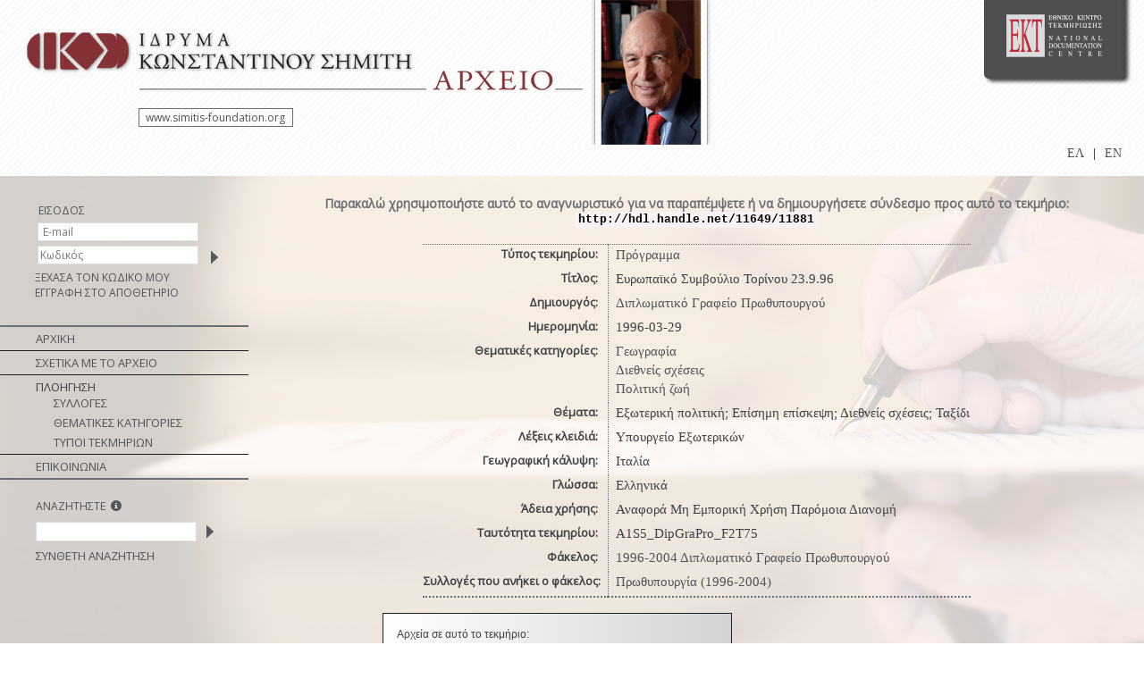

--- FILE ---
content_type: text/html;charset=UTF-8
request_url: http://repository.costas-simitis.gr/sf-repository/handle/11649/11881
body_size: 5160
content:























<!DOCTYPE html PUBLIC "-//W3C//DTD XHTML 1.0 Transitional//EN" "http://www.w3.org/TR/xhtml1/DTD/xhtml1-transitional.dtd">
<html>
    <head>
        <title>Simitis Foundation Repository: Ευρωπαϊκό Συμβούλιο Τορίνου 23.9.96</title>
        <meta http-equiv="Content-Type" content="text/html; charset=UTF-8" />
        <meta name="Generator" content="DSpace 3.3-SNAPSHOT" />
        <link rel="stylesheet" href="/sf-repository/styles.css" type="text/css" />
        <link rel="stylesheet" href="/sf-repository/print.css" media="print" type="text/css" />
        <link rel="shortcut icon" href="/sf-repository/favicon.ico" type="image/x-icon"/>
        <link rel="stylesheet" href="/sf-repository/css/discovery.css" type="text/css" />
		<script type="text/javascript" src="/sf-repository/boxover.js" charset="utf-8"></script>
		<script type="text/javascript" src="/sf-repository/utils.js" charset="utf-8"></script>
		<script type="text/javascript" src="/sf-repository/bsn.AutoSuggest_2.1.3.js" charset="utf-8"></script>
		<link rel="stylesheet" href="/sf-repository/autosuggest_inquisitor.css" type="text/css" media="screen" charset="utf-8">
	
	   <!-- <link rel="stylesheet" href="/sf-repository/static/css/jquery-ui-1.8.22.custom/redmond/jquery-ui-1.8.22.custom.css" type=
"text/css" />-->

        <link rel="search" type="application/opensearchdescription+xml" href="/sf-repository/open-search/description.xml" title="DSpace"/>


<link rel="schema.DCTERMS" href="http://purl.org/dc/terms/" />
<link rel="schema.DC" href="http://purl.org/dc/elements/1.1/" />
<meta name="DCTERMS.spatial" content="Ιταλία" xml:lang="en" />
<meta name="DC.creator" content="Διπλωματικό Γραφείο Πρωθυπουργού" xml:lang="en" />
<meta name="DC.date" content="1996-03-29" xml:lang="*" scheme="DCTERMS.W3CDTF" />
<meta name="DCTERMS.dateAccepted" content="2014-02-26T16:09:46Z" scheme="DCTERMS.W3CDTF" />
<meta name="DCTERMS.available" content="2014-02-26T16:09:46Z" scheme="DCTERMS.W3CDTF" />
<meta name="DCTERMS.issued" content="2014-02-26" scheme="DCTERMS.W3CDTF" />
<meta name="DC.identifier" content="http://hdl.handle.net/11649/11881" scheme="DCTERMS.URI" />
<meta name="DC.language" content="gre" xml:lang="en" />
<meta name="DC.subject" content="Γεωγραφία" xml:lang="en" />
<meta name="DC.subject" content="Διεθνείς σχέσεις" xml:lang="en" />
<meta name="DC.subject" content="Πολιτική ζωή" xml:lang="en" />
<meta name="DC.title" content="Ευρωπαϊκό Συμβούλιο Τορίνου 23.9.96" xml:lang="en" />
<meta name="DC.type" content="Κείμενο" xml:lang="en" />
<meta name="DC.relation" content="d" xml:lang="en" />

<meta name="citation_title" content="Ευρωπαϊκό Συμβούλιο Τορίνου 23.9.96" />
<meta name="citation_authors" content="Διπλωματικό Γραφείο Πρωθυπουργού" />
<meta name="citation_date" content="2014-02-26" />
<meta name="citation_keywords" content="Γεωγραφία; Διεθνείς σχέσεις; Πολιτική ζωή; Κείμενο" />
<meta name="citation_abstract_html_url" content="http://repository.costas-simitis.gr//sf-repository/handle/11649/11881" />



 
	

	 
        
	<script type='text/javascript' src="/sf-repository/static/js/jquery/jquery-1.10.2.min.js"></script>
	 <link rel="stylesheet" href="/sf-repository/static/css/bootstrap.min.css" type="text/css" />

	<script type='text/javascript' src='/sf-repository/static/js/bootstrap/bootstrap.min.js'></script>
	

    
    
    <!-- Google tag (gtag.js) -->
    <script async src="https://www.googletagmanager.com/gtag/js?id=G-NK2PWT4BB4"></script>
    <script>
        window.dataLayer = window.dataLayer || [];
        function gtag(){dataLayer.push(arguments);}
        gtag('js', new Date());

        gtag('config', 'G-NK2PWT4BB4');
    </script>
    

    </head>

    
    
    <body>


        
        
       <table class="pageBanner" width="100%" border="0" cellpadding="0" cellspacing="0">

            
            <tr>
                <td>
						<div class="logos">
							<div id="logo_simitis">
								 <a href="/sf-repository/"><img src="/sf-repository/images/header/IKS_logoGRnew130614_el.png" 
style="border:0"/></a>
							<div id='box'>
							<a target="_blank" href="http://www.simitis-foundation.org">
							www.simitis-foundation.org</a>
							</div> 
							</div>
							<div id="logo_foto_simitis">
								<a href="/sf-repository/"><img src="/sf-repository
/images/header/HEADERSphotoKSfin.png" style="border:0"/></a>
							</div>
							
							<div id="logo_ekt">							
							 <a href="//www.ekt.gr" target="_black">
									<img src="//footer.ekt.gr/footer/resources/image/logo_EKT.png" style="border:0"/></a>
							<!--img src="/sf-repository/images/header/__0000_telos.png" style="border:0;float: left;"/-->
							
							<div>
							<ul style="float:right!important; padding-top:12px!important">
						
						

            
            <li class="active" style="float:left; position:relative; display:block; margin:5px"><a href="javascript:void(null)" onclick="changeLangTo('el')">
                ΕΛ</a>
            </li>
            

            <li class="nav-sep" style="float:left; position:relative; display:block; margin:5px">|</li>


            
            <li class="" style="float:left; position:relative; display:block; margin:5px"><a href="javascript:void(null)" onclick="changeLangTo('en')">
                EN</a>
            </li>
            
            </ul>
            </div>
							</div>
			
            			</div>
            
				</td>
			</tr>
         
        </table>

<!-- Added to reload without loosing the parameters -->
    <script type="text/javascript">
        function changeLangTo(locale) {
            var s = document.location.toString();
            
            if (s.indexOf("?") == -1) {
                document.location = document.location + '?locale=' + locale;
            } else {
            	var hasAnchor = false;
            	var location = s;
            	if (s.indexOf("#facetsanchor") != -1) {
            		hasAnchor = true;
            		location = s.replace("#facetsanchor", "");
            	}
            	if (location.indexOf("locale") == -1) {
                	location = location + '&locale=' + locale;
                } else if (s.indexOf("?locale") == -1) {
                	location = location.substring(0, location.indexOf("&locale"))
                            + location.substring(location.indexOf("&locale") + 10)
                            + '&locale=' + locale;
                } else {
                	location = location.substring(0, location.indexOf("?"))
                            + '?locale=' + locale
                            + location.substring(location.indexOf("?") + 10);
                }
            	
                if (hasAnchor){
                	location = location + "#facetsanchor";
                }
                
                document.location = location;
            }
        }
    </script>
    <!-- End of Script -->

 
        





        

        
        <table class="centralPane" width="100%" border="0" cellpadding="0" cellspacing="0">

            
            <tr valign="top">

            

            <td class="navigationBar">
                




























								
								<div  class="login-search" >
								<div class="anonymous-user" style="margin-left: 20px !important;">
								<table cellspacing=0 cellpadding=0 class="login_table">
								<tr>
								<td class="login_fullborder">
									<div class="login-header">ΕΙΣΟΔΟΣ</div>
									</td>
									</tr>
									<tr>
									<td>
									<form name="loginform" id="loginform" method="post" action="/sf-repository/password-login">
										<table border="0" cellpadding="0" align="left" style="margin-left:3px;" class="login_noborder">
											<tr class="login-tr">
												<td class="login-standard login-td" align="right"></td>
												<td class="login-td" colspan="2"><input type="text" name="login_email" id="tlogin_email" class="login-boxes" tabindex="1"
placeholder=' E-mail'/></td>
											</tr>
											<tr class="login-tr">
												<td class="login-standard login-td" align="right"></td>
												<td class="login-td"><input type="password" name="login_password" id="tlogin_password" class="login-boxes" tabindex="2" placeholder='
Κωδικός'/></td>
												<td class="login-td" align="center">
												  <input class="login-button" type="submit" name="login_submit" value="" tabindex="3" style="background-color:none;"/>
												</td>
											</tr>
											<tr class="login-tr">
												<td class="login-standard login-td" align="left" colspan="3" style="text-align: left;">
												  <a href="/sf-repository/forgot">ΞΕΧΑΣΑ ΤΟΝ ΚΩΔΙΚΟ ΜΟΥ</a>
												</td>
											</tr>
														<tr class="login-tr">
												<td class="login-standard login-td" align="left" colspan="3" style="text-align: left;">
									<a href="/sf-repository/register">ΕΓΓΡΑΦΗ ΣΤΟ ΑΠΟΘΕΤΗΡΙΟ</a></div>
									</td>
									</tr>
										</table>

									</form>
									</td>
									</tr>




									<script>
										$('input, textarea').placeholder();
									</script>
									</table>
									</div>
</div>
								


					</div>

&nbsp;&nbsp;

<table width="100%" border="0" cellspacing="0" cellpadding="0">
    <tr>
		<td  colspan=2 class="navigationBarItemLineBold"></td>
	</tr>
  <tr class="navigationBarItem">
    <td nowrap="nowrap" class="navigationBarItem">
      <a href="/sf-repository/">ΑΡΧΙΚΗ</a>
    </td>
  </tr>
<tr>
		<td  colspan=2 class="navigationBarItemLine"></td>
	</tr>

  <tr class="navigationBarItem">
    <td nowrap="nowrap" class="navigationBarItem">
     <a href="/sf-repository/about">ΣΧΕΤΙΚΑ ΜΕ ΤΟ ΑΡΧΕΙΟ</a>
    </td>
  </tr>
  <tr>
		<td  colspan=2 class="navigationBarItemLine"></td>
	</tr>

  <tr>
    <td nowrap="nowrap" colspan="2" class="navigationBarSublabel">ΠΛΟΗΓΗΣΗ</td>
  </tr>

  <tr class="navigationBarItem">
    <td nowrap="nowrap" class="navigationBarItemDynamic">
      <a href="/sf-repository/community-list">ΣΥΛΛΟΓΕΣ</a>
    </td>
  </tr>





		<tr class="navigationBarItem">
    		<td nowrap="nowrap" class="navigationBarItemDynamic">
      			<a href="/sf-repository/browse?type=subject">ΘΕΜΑΤΙΚΕΣ ΚΑΤΗΓΟΡΙΕΣ</a>
    		</td>
  		</tr>
	
		<tr class="navigationBarItem">
    		<td nowrap="nowrap" class="navigationBarItemDynamic">
      			<a href="/sf-repository/browse?type=type">ΤΥΠΟΙ ΤΕΚΜΗΡΙΩΝ</a>
    		</td>
  		</tr>
	



<tr>
		<td  colspan=2 class="navigationBarItemLine"></td>
	</tr>

	<tr>
		<td nowrap="nowrap" class="navigationBarItem">
		<a href="/sf-repository/feedback">ΕΠΙΚΟΙΝΩΝΙΑ</a>
		</td>
	</tr>

    <tr>
		<td  colspan=2 class="navigationBarItemLineBold"></td>
	</tr>



</table>


<div  class="login-search">
<div class="logged-user">
<form method="get" action="/sf-repository/simple-search">
<table cellspacing=0 cellpadding=0 class="login_table_search">
      <td>
        <table width="100%" border="0" cellspacing="0" >
          <tr>
            <td class="searchBoxLabel">
<div class="login-header" style="margin-left: 0!important;">ΑΝΑΖΗΤΗΣΤΕ
&nbsp;<a href="#" id="hint" class="glyphicons circle_plus" data-toggle="tooltip" data-placement="right" data-original-title='Για αναζήτηση συγκεκριμένης ημερομηνίας ή φράσης χρησιμοποιήστε εισαγωγικά (“”) πχ “2008-08-25”, “2008-08”, “γεωργική πολιτική”. Εισάγετε την ημ/νία με σειρά “Έτος-Μήνας-Ημέρα” ή “ Έτος-Μήνας ” προκειμένου να λάβετε ακριβή αποτελέσματα.'\><span class="glyphicon glyphicon-info-sign"></span></a>
</div></td>
          </tr>
          <tr>
            <td class="searchBoxLabelSmall" valign="middle" nowrap="nowrap">

			  <form method="get" action="/sf-repository/simple-search" >
              <input type="text" name="query" id="tequery" class = "login-boxes"size="19"/><input type="image" name="submit" style = "padding-top:2px; position: relative;top: 3px;left: 5px;" src="/sf-repository/images/arrowR.png" />
</td></tr>
<tr>
<td class="searchBoxLabel" >


           <a href="/sf-repository/advanced-search">ΣΥΝΘΕΤΗ ΑΝΑΖΗΤΗΣΗ</a>

			  
				</form>




            </td>
          </tr>
		  <tr>
		  <td class="login_fullborder_down">
		  </td>
		  </tr>
        </table>
      </td>
    </tr>
  </table>
  </div>
</div>

<script>
	jQuery(function()
{
jQuery('[data-toggle="tooltip"]').tooltip();

});

	</script>

            </td>

            

            
            
            
            <td class="pageContents" width="100%">

                
























    <table align="center" class="miscTable">
        <tr>
            <td class="evenRowEvenCol" align="center">
                
                <strong>Παρακαλώ χρησιμοποιήστε αυτό το αναγνωριστικό για να παραπέμψετε ή να δημιουργήσετε σύνδεσμο προς αυτό το τεκμήριο:
                <code>http://hdl.handle.net/11649/11881</code></strong>
            </td>

        </tr>
    </table>
    <br />

    
    <center><table class="itemDisplayTable_render">
<tr><td class="metadataFieldLabel">Τύπος τεκμηρίου:&nbsp;</td><td class="metadataFieldValue"><a class="type"href="/sf-repository/browse?type=type&amp;value=%CE%A0%CF%81%CF%8C%CE%B3%CF%81%CE%B1%CE%BC%CE%BC%CE%B1">Πρόγραμμα</a></td><tr><td class="metadataFieldLabel">Τίτλος:&nbsp;</td><td class="metadataFieldValue">Ευρωπαϊκό&#x20;Συμβούλιο&#x20;Τορίνου&#x20;23.9.96</td></tr>
<tr><td class="metadataFieldLabel">Δημιουργός:&nbsp;</td><td class="metadataFieldValue"><a class="author"href="/sf-repository/browse?type=author&amp;value=%CE%94%CE%B9%CF%80%CE%BB%CF%89%CE%BC%CE%B1%CF%84%CE%B9%CE%BA%CF%8C+%CE%93%CF%81%CE%B1%CF%86%CE%B5%CE%AF%CE%BF+%CE%A0%CF%81%CF%89%CE%B8%CF%85%CF%80%CE%BF%CF%85%CF%81%CE%B3%CE%BF%CF%8D">Διπλωματικό&#x20;Γραφείο&#x20;Πρωθυπουργού</a></td></tr>
<tr><td class="metadataFieldLabel">Ημερομηνία:&nbsp;</td><td class="metadataFieldValue">1996-03-29</td></tr>
<tr><td class="metadataFieldLabel">Θεματικές κατηγορίες:&nbsp;</td><td class="metadataFieldValue"><a class="subject"href="/sf-repository/browse?type=subject&amp;value=%CE%93%CE%B5%CF%89%CE%B3%CF%81%CE%B1%CF%86%CE%AF%CE%B1">Γεωγραφία</a> <br/><a class="subject"href="/sf-repository/browse?type=subject&amp;value=%CE%94%CE%B9%CE%B5%CE%B8%CE%BD%CE%B5%CE%AF%CF%82+%CF%83%CF%87%CE%AD%CF%83%CE%B5%CE%B9%CF%82">Διεθνείς&#x20;σχέσεις</a> <br/><a class="subject"href="/sf-repository/browse?type=subject&amp;value=%CE%A0%CE%BF%CE%BB%CE%B9%CF%84%CE%B9%CE%BA%CE%AE+%CE%B6%CF%89%CE%AE">Πολιτική&#x20;ζωή</a></td><tr><td class="metadataFieldLabel">Θέματα:&nbsp;</td><td class="metadataFieldValue">Εξωτερική&#x20;πολιτική;&nbsp;Επίσημη&#x20;επίσκεψη;&nbsp;Διεθνείς&#x20;σχέσεις;&nbsp;Ταξίδι</td></tr>
<tr><td class="metadataFieldLabel">Λέξεις κλειδιά:&nbsp;</td><td class="metadataFieldValue">Υπουργείο&#x20;Εξωτερικών</td></tr>
<tr><td class="metadataFieldLabel">Γεωγραφική κάλυψη:&nbsp;</td><td class="metadataFieldValue">Ιταλία</td></tr>
<tr><td class="metadataFieldLabel">Γλώσσα:&nbsp;</td><td class="metadataFieldValue">Ελληνικά</td><tr><td class="metadataFieldLabel">Άδεια χρήσης:&nbsp;</td><td class="metadataFieldValue">Αναφορά Μη Εμπορική Χρήση Παρόμοια Διανομή</td><tr><td class="metadataFieldLabel">Ταυτότητα τεκμηρίου:&nbsp;</td><td class="metadataFieldValue">A1S5_DipGraPro_F2T75</td></tr>
<tr><td class="metadataFieldLabel">Φάκελος:&nbsp;</td><td class="metadataFieldValue"><a class="folder"href="/sf-repository/browse?type=folder&amp;value=1996-2004+%CE%94%CE%B9%CF%80%CE%BB%CF%89%CE%BC%CE%B1%CF%84%CE%B9%CE%BA%CF%8C+%CE%93%CF%81%CE%B1%CF%86%CE%B5%CE%AF%CE%BF+%CE%A0%CF%81%CF%89%CE%B8%CF%85%CF%80%CE%BF%CF%85%CF%81%CE%B3%CE%BF%CF%8D">1996-2004&#x20;Διπλωματικό&#x20;Γραφείο&#x20;Πρωθυπουργού</a></td></tr>
<tr><td class="metadataFieldLabel">Συλλογές που ανήκει ο φάκελος:</td><td class="metadataFieldValue"><a href="/sf-repository/handle/11649/6">Πρωθυπουργία (1996-2004)</a><br/></td></tr>
</table></center><br/>
<table align="center" class="ekt_item_file"><tr><td class="evenRowEvenCol_initemfiles">Αρχεία σε αυτό το τεκμήριο:
<tr><td class="evenRowEvenCol_initemfiles2">Το ψηφιακό τεκμήριο δεν διατίθεται προσωρινά από το Αποθετήριο<br/>Απευθυνθείτε στο Ίδρυμα Κωνσταντίνου Σημίτη
</td></tr></table>



    <div align="center">

    </div>



    

    

   

















                    
                    <p>&nbsp;</p>
                </td>

            

            </tr>

            
             <tr class="pageFooterBar" id="" style=" background: none repeat-x>
                <td colspan="2" class="pageFootnote">
					
					<table id="ekt_main_footers" style="width:100%;padding:0px;margin:0px!important;">
					<tr style="width:100%;padding: 0px;margin: 0px!important;">
						<td class="footer-epsetd" style="width:100%;padding: 0px;margin: 0px!important;">
							<div style="width:100%; padding:0px; margin:0px!important;">
					    <iframe id="myiframe" style="width:100%; border:none" scrolling="no" src="https://footer.ekt.gr/footer/request?locale=el&path=http://repository.costas-simitis.gr//sf-repository&id=14" onload="resizeIframe(this)" ></iframe>
					</div>
						</td>	
			          </tr>
				</table
					
					
					
                </td>
            </tr>
        </table>

    </body>
</html>
